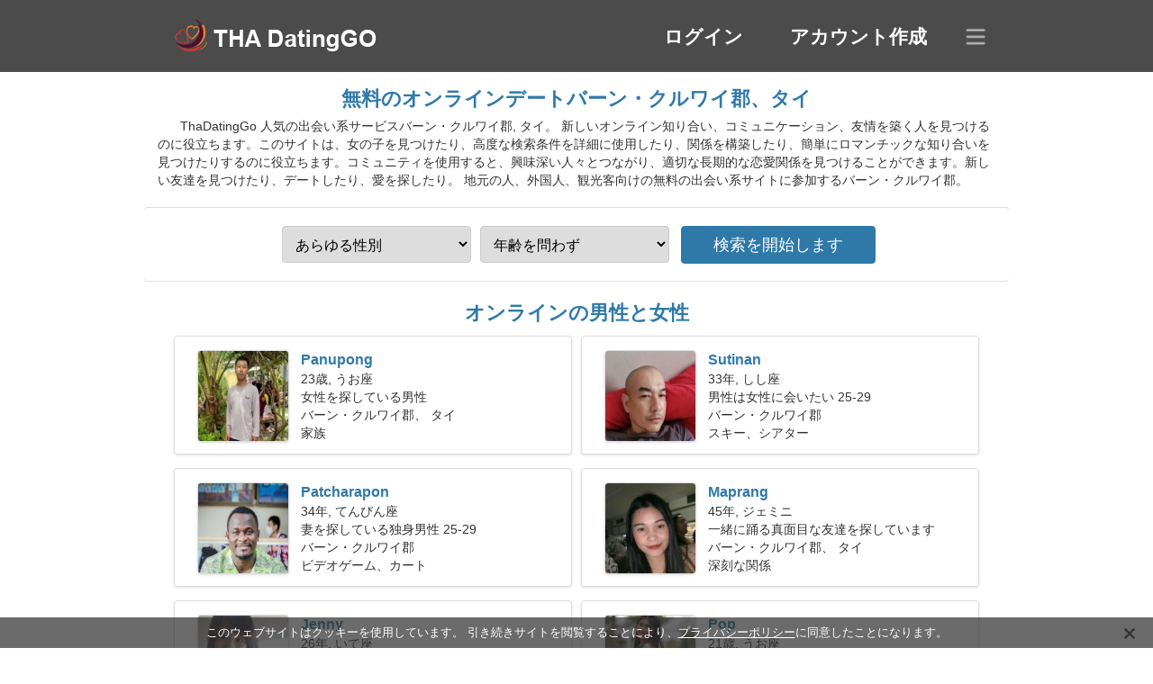

--- FILE ---
content_type: text/html; charset=utf-8
request_url: https://ja.thadatinggo.com/dating-bang-kruai-thailand/
body_size: 5017
content:
<!DOCTYPE html><html lang="ja" dir="ltr"><head><meta http-equiv="content-type" content="text/html;charset=UTF-8"><meta http-equiv="X-UA-Compatible" content="IE=edge"><meta name="viewport" content="width=device-width,initial-scale=1.0"><meta name="robots" content="index,follow"><title>バーン・クルワイ郡、タイ - 無料の出会い系サイト</title><meta name="description" content="無料のオンラインデートサービスバーン・クルワイ郡、タイ。 新しいオンライン知り合い、コミュニケーション、友情を築く人を見つけるのに役立ちます。"><link rel="canonical" href="https://ja.thadatinggo.com/dating-bang-kruai-thailand/"><link rel="alternate" hreflang="en" href="https://en.thadatinggo.com/dating-bang-kruai-thailand/"><link rel="alternate" hreflang="de" href="https://de.thadatinggo.com/dating-bang-kruai-thailand/"><link rel="alternate" hreflang="fr" href="https://fr.thadatinggo.com/dating-bang-kruai-thailand/"><link rel="alternate" hreflang="zh-Hant" href="https://cn.thadatinggo.com/dating-bang-kruai-thailand/"><link rel="alternate" hreflang="zh-Hans" href="https://zh.thadatinggo.com/dating-bang-kruai-thailand/"><link rel="alternate" hreflang="bg" href="https://bg.thadatinggo.com/dating-bang-kruai-thailand/"><link rel="alternate" hreflang="hu" href="https://hu.thadatinggo.com/dating-bang-kruai-thailand/"><link rel="alternate" hreflang="vi" href="https://vi.thadatinggo.com/dating-bang-kruai-thailand/"><link rel="alternate" hreflang="el" href="https://el.thadatinggo.com/dating-bang-kruai-thailand/"><link rel="alternate" hreflang="id" href="https://id.thadatinggo.com/dating-bang-kruai-thailand/"><link rel="alternate" hreflang="es" href="https://es.thadatinggo.com/dating-bang-kruai-thailand/"><link rel="alternate" hreflang="it" href="https://it.thadatinggo.com/dating-bang-kruai-thailand/"><link rel="alternate" hreflang="ko" href="https://ko.thadatinggo.com/dating-bang-kruai-thailand/"><link rel="alternate" hreflang="no" href="https://no.thadatinggo.com/dating-bang-kruai-thailand/"><link rel="alternate" hreflang="pl" href="https://pl.thadatinggo.com/dating-bang-kruai-thailand/"><link rel="alternate" hreflang="pt" href="https://pt.thadatinggo.com/dating-bang-kruai-thailand/"><link rel="alternate" hreflang="th" href="https://thadatinggo.com/dating-bang-kruai-thailand/"><link rel="alternate" hreflang="tr" href="https://tr.thadatinggo.com/dating-bang-kruai-thailand/"><link rel="alternate" hreflang="hr" href="https://hr.thadatinggo.com/dating-bang-kruai-thailand/"><link rel="alternate" hreflang="cs" href="https://cs.thadatinggo.com/dating-bang-kruai-thailand/"><link rel="alternate" hreflang="sv" href="https://sv.thadatinggo.com/dating-bang-kruai-thailand/"><link rel="alternate" hreflang="ja" href="https://ja.thadatinggo.com/dating-bang-kruai-thailand/"><link rel="alternate" hreflang="fi" href="https://fi.thadatinggo.com/dating-bang-kruai-thailand/"><link rel="alternate" hreflang="da" href="https://da.thadatinggo.com/dating-bang-kruai-thailand/"><link rel="alternate" hreflang="nl" href="https://nl.thadatinggo.com/dating-bang-kruai-thailand/"><link rel="alternate" hreflang="hi" href="https://hi.thadatinggo.com/dating-bang-kruai-thailand/"><link rel="alternate" hreflang="et" href="https://et.thadatinggo.com/dating-bang-kruai-thailand/"><link rel="alternate" hreflang="ru" href="https://ru.thadatinggo.com/dating-bang-kruai-thailand/"><link rel="alternate" hreflang="ro" href="https://ro.thadatinggo.com/dating-bang-kruai-thailand/"><link rel="alternate" hreflang="sl" href="https://sl.thadatinggo.com/dating-bang-kruai-thailand/"><link rel="alternate" hreflang="sk" href="https://sk.thadatinggo.com/dating-bang-kruai-thailand/"><link rel="alternate" hreflang="lv" href="https://lv.thadatinggo.com/dating-bang-kruai-thailand/"><link rel="alternate" hreflang="lt" href="https://lt.thadatinggo.com/dating-bang-kruai-thailand/"><link rel="alternate" hreflang="sr" href="https://sr.thadatinggo.com/dating-bang-kruai-thailand/"><link rel="alternate" hreflang="uk" href="https://uk.thadatinggo.com/dating-bang-kruai-thailand/"><link rel="alternate" hreflang="ar" href="https://ar.thadatinggo.com/dating-bang-kruai-thailand/"><link rel="alternate" hreflang="fa" href="https://fa.thadatinggo.com/dating-bang-kruai-thailand/"><link rel="alternate" hreflang="he" href="https://he.thadatinggo.com/dating-bang-kruai-thailand/"><link rel="stylesheet" href="https://ja.thadatinggo.com/css/style.css"><link rel="icon" href="https://ja.thadatinggo.com/favicon.ico" type="image/x-icon"><link rel="shortcut icon" href="https://ja.thadatinggo.com/favicon.ico" type="image/x-icon"><meta name="google-site-verification" content="k9QYMiSMDOQE7fp6tqPBnt6I-2C5noF70Bs5ix3SwsY"><meta name="msvalidate.01" content="4DCC8311AF610693B2606852D652DFA6"><meta name="yandex-verification" content="bb61ebdeaf04289b"></head><body><div class="header"><div class="block"><div class="logo"><img data-rel="Lw,," src="https://ja.thadatinggo.com/images/thadatinggo.png" alt="ThaDatingGo - 無料の出会い系サイトタイ" width="250" height="40"></div><div class="nav"><ul><li><a href="#sign-in" data-go="L2xvZ2luLw,,">ログイン</a></li><li><a href="#registration" data-go="L3JlZ2lzdGVyLw,,">アカウント作成</a></li></ul></div><div class="select-lang"></div></div></div><div class="content"><div class="pre"><h1>無料のオンラインデートバーン・クルワイ郡、タイ</h1><p>ThaDatingGo 人気の出会い系サービスバーン・クルワイ郡, タイ。 新しいオンライン知り合い、コミュニケーション、友情を築く人を見つけるのに役立ちます。このサイトは、女の子を見つけたり、高度な検索条件を詳細に使用したり、関係を構築したり、簡単にロマンチックな知り合いを見つけたりするのに役立ちます。コミュニティを使用すると、興味深い人々とつながり、適切な長期的な恋愛関係を見つけることができます。新しい友達を見つけたり、デートしたり、愛を探したり。 地元の人、外国人、観光客向けの無料の出会い系サイトに参加するバーン・クルワイ郡。</p><div class="search-people"><form id="start-search"><div class="item"><select name="gender"><option value="0">あらゆる性別</option> <option value="1">男</option> <option value="2">女性</option></select></div><div class="item"><select name="age"><option value="0">年齢を問わず</option> <option value="1">21-25</option> <option value="2">25-30</option> <option value="3">30-40</option> <option value="4">40-50</option> <option value="5">50-60</option> <option value="6">60-70</option> <option value="7">70+</option></select></div><input type="submit" value="検索を開始します" class="button"></form></div></div><div class="hh2">オンラインの男性と女性</div><div class="users"><div class="block" data-profile="profile/43788957"><p><span class="photo photoc35e75c9190b2fc2ddcbbbc4a2c725df" data-photo="hercules-c35e75c9190b2fc2ddcbbbc4a2c725df.jpg"></span> <span class="login">Panupong</span> <span class="info">23歳, うお座</span> <span class="search">女性を探している男性</span> <span class="param">バーン・クルワイ郡、 タイ</span> <span class="interests">家族</span></p></div><div class="block" data-profile="profile/16155533"><p><span class="photo photo1c41a27941a8d903e8d0b92b9e9fe8ac" data-photo="saint-1c41a27941a8d903e8d0b92b9e9fe8ac.jpg"></span> <span class="login">Sutinan</span> <span class="info">33年, しし座</span> <span class="search">男性は女性に会いたい 25-29</span> <span class="param">バーン・クルワイ郡</span> <span class="interests">スキー、シアター</span></p></div><div class="block" data-profile="profile/57984513"><p><span class="photo photoe39398c14b0edc78d38bc213c7fa9590" data-photo="berry7-e39398c14b0edc78d38bc213c7fa9590.jpg"></span> <span class="login">Patcharapon</span> <span class="info">34年, てんびん座</span> <span class="search">妻を探している独身男性 25-29</span> <span class="param">バーン・クルワイ郡</span> <span class="interests">ビデオゲーム、カート</span></p></div><div class="block" data-profile="profile/78925919"><p><span class="photo photo4e46abc8348bd750bc5e7bdcecae43e0" data-photo="lilyanna8-4e46abc8348bd750bc5e7bdcecae43e0.jpg"></span> <span class="login">Maprang</span> <span class="info">45年, ジェミニ</span> <span class="search">一緒に踊る真面目な友達を探しています</span> <span class="param">バーン・クルワイ郡、 タイ</span> <span class="interests">深刻な関係</span></p></div><div class="block" data-profile="profile/31424537"><p><span class="photo photobd293181508f4c7eba690e6dfc677bec" data-photo="tabitha01-bd293181508f4c7eba690e6dfc677bec.jpg"></span> <span class="login">Jenny</span> <span class="info">26年, いて座</span> <span class="search">男性を探している女性 29-33</span> <span class="param">160 センチ (5'3")、 53 キロ (116ポンド)</span> <span class="interests">本当の愛</span></p></div><div class="block" data-profile="profile/26342296"><p><span class="photo photo7686aef8206f5d6ee8f699f6946b8600" data-photo="charlee-7686aef8206f5d6ee8f699f6946b8600.jpg"></span> <span class="login">Pop</span> <span class="info">21歳, うお座</span> <span class="search">彼氏を探している女の子</span> <span class="param">バーン・クルワイ郡</span> <span class="interests">友情</span></p></div><div class="block" data-profile="profile/14681692"><p><span class="photo photo585040012e10f9687920136696a26477" data-photo="nataliyc1-585040012e10f9687920136696a26477.jpg"></span> <span class="login">Bam</span> <span class="info">25年, 蠍座</span> <span class="search">またね、私は燃えるような女性です</span> <span class="param">バーン・クルワイ郡、 タイ</span> <span class="interests">結婚式</span></p></div><div class="block" data-profile="profile/18736243"><p><span class="photo photob814a82856c943b17296839b586a6029" data-photo="milania-b814a82856c943b17296839b586a6029.jpg"></span> <span class="login">Ying</span> <span class="info">31年, てんびん座</span> <span class="search">夫を探している独身女性</span> <span class="param">163 センチ (5'5")、 55 キロ (121ポンド)</span> <span class="interests">生物学、ビデオフィルム</span></p></div><div class="block" data-profile="profile/88377654"><p><span class="photo photo0d8cd5014f68d1316a367b8a1daf55d2" data-photo="museatlantis-0d8cd5014f68d1316a367b8a1daf55d2.jpg"></span> <span class="login">Lucas</span> <span class="info">43年, おとめ座</span> <span class="search">私は元気な女性を探して劇場で働いています</span> <span class="param">188 センチ (6'3")、 88 キロ (194ポンド)</span> <span class="interests">短期間の関係</span></p></div><div class="block" data-profile="profile/54698178"><p><span class="photo photo4677fb3acc31debfbfbc0145fde7b42f" data-photo="ariany09-4677fb3acc31debfbfbc0145fde7b42f.jpg"></span> <span class="login">Jasmine</span> <span class="info">59歳, おとめ座</span> <span class="search">私は音楽とスノーボードが好きです</span> <span class="param">バーン・クルワイ郡</span> <span class="interests">結婚</span></p></div><div class="block" data-profile="profile/98668853"><p><span class="photo photo671196e8bf3a486cc8e96abe712b86fc" data-photo="champ4-671196e8bf3a486cc8e96abe712b86fc.jpg"></span> <span class="login">Yuwasak</span> <span class="info">57歳, いて座</span> <span class="search">年配の女性を探している男</span> <span class="param">バーン・クルワイ郡、 タイ</span> <span class="interests">本当の関係</span></p></div><div class="block" data-profile="profile/28631239"><p><span class="photo photo14dd051be64260ead5911719c44c0948" data-photo="shelby-14dd051be64260ead5911719c44c0948.jpg"></span> <span class="login">Fai</span> <span class="info">30年, しし座</span> <span class="search">カップルを探している女性</span> <span class="param">バーン・クルワイ郡、 タイ</span> <span class="interests">数学、考古学</span></p></div></div><div class="hh3">ThaDatingGoの仕組み</div><div class="start-search"><div class="block"><div class="img1"></div><p class="action">参加しませんか</p><p class="desc">無料で登録</p></div><div class="block"><div class="img2"></div><p class="action">新しいプロファイルを作成する</p><p class="desc">あなた自身について説明しなさい</p></div><div class="block"><div class="img3"></div><p class="action">検索を開始します</p><p class="desc">メンバーを探す</p></div><div class="block"><div class="img4"></div><p class="action">チャットを始める</p><p class="desc">日本語で</p></div><a class="join" href="#join" data-val="L2pvaW4vZGF0aW5nLWJhbmcta3J1YWktdGhhaWxhbmQv">登録を開始します</a></div><div class="hh3">他の場所、都市</div><ul class="other-location"><li><a href="https://ja.thadatinggo.com/dating-bangkok-thailand/">バンコク</a></li><li><a href="https://ja.thadatinggo.com/dating-hat-yai-thailand/">ハートヤイ</a></li><li><a href="https://ja.thadatinggo.com/dating-pakkret-thailand/">Pakkret</a></li><li><a href="https://ja.thadatinggo.com/dating-surat-thani-thailand/">ムアンスラートターニー</a></li><li><a href="https://ja.thadatinggo.com/dating-udon-thani-thailand/">テーサバーンナコーン・ウドーンターニー</a></li><li><a href="https://ja.thadatinggo.com/dating-nakhon-ratchasima-thailand/">ムアンナコーンラーチャシーマー</a></li><li><a href="https://ja.thadatinggo.com/dating-phasi-charoen-thailand/">パーシーチャルーン区</a></li><li><a href="https://ja.thadatinggo.com/dating-pattaya-city-thailand/">パッタヤー</a></li><li><a href="https://ja.thadatinggo.com/dating-khon-kaen-thailand/">Khon Kaen</a></li><li><a href="https://ja.thadatinggo.com/dating-chanthaburi-thailand/">ムアンチャンタブリー</a></li><li><a href="https://ja.thadatinggo.com/dating-yala-thailand/">Yala</a></li><li><a href="https://ja.thadatinggo.com/dating-trang-thailand/">ムアントラン</a></li><li><a href="https://ja.thadatinggo.com/dating-sattahip-thailand/">サッタヒープ</a></li><li><a href="https://ja.thadatinggo.com/dating-nong-khai-thailand/">ノーンカーイ</a></li><li><a href="https://ja.thadatinggo.com/dating-tha-maka-thailand/">Tha Maka District</a></li><li><a href="https://ja.thadatinggo.com/dating-chachoengsao-thailand/">チャチューンサオ</a></li><li><a href="https://ja.thadatinggo.com/dating-mae-sot-thailand/">メーソート</a></li><li><a href="https://ja.thadatinggo.com/dating-lamphun-thailand/">ラムプーン</a></li><li><a href="https://ja.thadatinggo.com/dating-phichit-thailand/">ピチット</a></li><li><a href="https://ja.thadatinggo.com/dating-tha-bo-thailand/">Tha Bo</a></li><li><a href="https://ja.thadatinggo.com/dating-krabi-thailand/">ムアンクラビー</a></li><li><a href="https://ja.thadatinggo.com/dating-mae-sai-thailand/">メーサーイ</a></li><li><a href="https://ja.thadatinggo.com/dating-phak-hai-thailand/">Phak Hai</a></li><li><a href="https://ja.thadatinggo.com/dating-bang-ban-thailand/">バーンバーン</a></li><li><a href="https://ja.thadatinggo.com/dating-ban-mo-thailand/">Ban Mo District</a></li><li><a href="https://ja.thadatinggo.com/dating-makkasan-thailand/">Makkasan</a></li><li><a href="https://ja.thadatinggo.com/dating-wang-saphung-thailand/">Wang Saphung District</a></li><li><a href="https://ja.thadatinggo.com/dating-nakhon-luang-thailand/">ナコーンルワン</a></li><li><a href="https://ja.thadatinggo.com/dating-pa-tong-thailand/">Pa Tong</a></li><li><a href="https://ja.thadatinggo.com/dating-wiang-thailand/">Wiang</a></li><li><a href="https://ja.thadatinggo.com/dating-yang-talat-thailand/">Yang Talat District</a></li><li><a href="https://ja.thadatinggo.com/dating-waeng-thailand/">Waeng</a></li><li><a href="https://ja.thadatinggo.com/dating-don-sak-thailand/">Don Sak</a></li><li><a href="https://ja.thadatinggo.com/dating-ko-pha-ngan-thailand/">パンガン島</a></li><li><a href="https://ja.thadatinggo.com/dating-satuek-thailand/">Satuek District</a></li><li><a href="https://ja.thadatinggo.com/">タイ</a></li></ul></div><div class="language"><div class="language-change"><div class="language-close"></div><div data-val="言語を変えてください" class="id9445"></div><div class="select-language"><div data-u="YXIudGhhZGF0aW5nZ28uY29t" data-l="العربية"></div><div data-u="YmcudGhhZGF0aW5nZ28uY29t" data-l="Български"></div><div data-u="Y24udGhhZGF0aW5nZ28uY29t" data-l="文言"></div><div data-u="Y3MudGhhZGF0aW5nZ28uY29t" data-l="Čeština"></div><div data-u="ZGEudGhhZGF0aW5nZ28uY29t" data-l="Dansk"></div><div data-u="ZGUudGhhZGF0aW5nZ28uY29t" data-l="Deutsch"></div><div data-u="ZWwudGhhZGF0aW5nZ28uY29t" data-l="Ελληνικά"></div><div data-u="ZW4udGhhZGF0aW5nZ28uY29t" data-l="English"></div><div data-u="ZXMudGhhZGF0aW5nZ28uY29t" data-l="Español"></div><div data-u="ZXQudGhhZGF0aW5nZ28uY29t" data-l="Eesti"></div><div data-u="ZmEudGhhZGF0aW5nZ28uY29t" data-l="فارسی"></div><div data-u="ZmkudGhhZGF0aW5nZ28uY29t" data-l="Suomi"></div><div data-u="ZnIudGhhZGF0aW5nZ28uY29t" data-l="Français"></div><div data-u="aGUudGhhZGF0aW5nZ28uY29t" data-l="עברית"></div><div data-u="aGkudGhhZGF0aW5nZ28uY29t" data-l="हिन्दी"></div><div data-u="aHIudGhhZGF0aW5nZ28uY29t" data-l="Hrvatski"></div><div data-u="aHUudGhhZGF0aW5nZ28uY29t" data-l="Magyar"></div><div data-u="aWQudGhhZGF0aW5nZ28uY29t" data-l="Indonesia"></div><div data-u="aXQudGhhZGF0aW5nZ28uY29t" data-l="Italiano"></div><div data-u="amEudGhhZGF0aW5nZ28uY29t" data-l="日本語"></div><div data-u="a28udGhhZGF0aW5nZ28uY29t" data-l="한국어"></div><div data-u="bHQudGhhZGF0aW5nZ28uY29t" data-l="Lietuvių"></div><div data-u="bHYudGhhZGF0aW5nZ28uY29t" data-l="Latviešu"></div><div data-u="bmwudGhhZGF0aW5nZ28uY29t" data-l="Nederlands"></div><div data-u="bm8udGhhZGF0aW5nZ28uY29t" data-l="Norsk"></div><div data-u="cGwudGhhZGF0aW5nZ28uY29t" data-l="Polski"></div><div data-u="cHQudGhhZGF0aW5nZ28uY29t" data-l="Português"></div><div data-u="cm8udGhhZGF0aW5nZ28uY29t" data-l="Română"></div><div data-u="cnUudGhhZGF0aW5nZ28uY29t" data-l="Русский"></div><div data-u="c2sudGhhZGF0aW5nZ28uY29t" data-l="Slovenčina"></div><div data-u="c2wudGhhZGF0aW5nZ28uY29t" data-l="Slovenščina"></div><div data-u="c3IudGhhZGF0aW5nZ28uY29t" data-l="Српски"></div><div data-u="c3YudGhhZGF0aW5nZ28uY29t" data-l="Svenska"></div><div data-u="dGhhZGF0aW5nZ28uY29t" data-l="ไทย"></div><div data-u="dHIudGhhZGF0aW5nZ28uY29t" data-l="Türkçe"></div><div data-u="dWsudGhhZGF0aW5nZ28uY29t" data-l="Українська"></div><div data-u="dmkudGhhZGF0aW5nZ28uY29t" data-l="Tiếng Việt"></div><div data-u="emgudGhhZGF0aW5nZ28uY29t" data-l="中文"></div></div></div></div><div class="footer">&copy; 2025, ThaDatingGo | <a href="#privacy-policy" data-f="L3ByaXZhY3ktcG9saWN5Lw,,">個人情報保護方針</a> | <a href="#terms-of-use" data-f="L3Rlcm1zLW9mLXVzZS8,">利用規約</a> | <a href="#contact-us" data-f="L2NvbnRhY3QtdXMv">お問い合わせ</a></div><div class="used-cookies" data-cookies="[base64],"></div><script src="https://ajax.googleapis.com/ajax/libs/jquery/3.6.4/jquery.min.js"></script><script src="https://ja.thadatinggo.com/js/base.js"></script><script src="https://ja.thadatinggo.com/js/data.js"></script><script src="https://ja.thadatinggo.com/assets/js/d/data.js"></script><script defer src="https://static.cloudflareinsights.com/beacon.min.js/vcd15cbe7772f49c399c6a5babf22c1241717689176015" integrity="sha512-ZpsOmlRQV6y907TI0dKBHq9Md29nnaEIPlkf84rnaERnq6zvWvPUqr2ft8M1aS28oN72PdrCzSjY4U6VaAw1EQ==" data-cf-beacon='{"version":"2024.11.0","token":"363dcadfdcf542a7a82dad7b803b79ce","r":1,"server_timing":{"name":{"cfCacheStatus":true,"cfEdge":true,"cfExtPri":true,"cfL4":true,"cfOrigin":true,"cfSpeedBrain":true},"location_startswith":null}}' crossorigin="anonymous"></script>
</body></html>